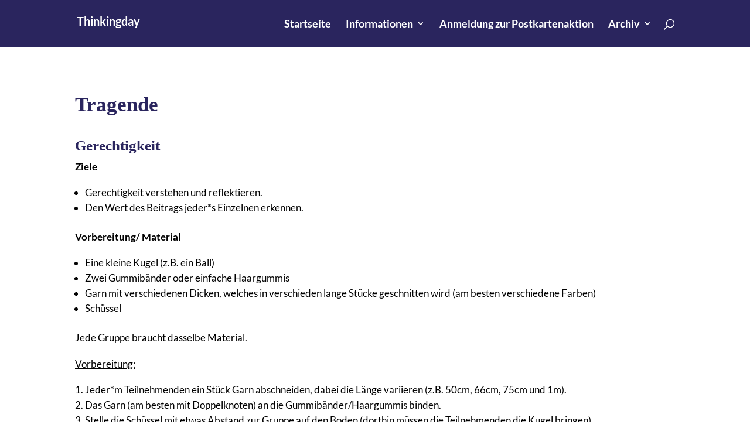

--- FILE ---
content_type: text/css
request_url: https://thinkingday.pfadfinden-in-deutschland.de/wp-content/uploads/gfonts_local/gfonts_local.css?ver=6.9
body_size: 992
content:
@font-face { font-family: "Lato";font-style: normal;font-weight: 400;font-display: swap;
						src: url("https://thinkingday.pfadfinden-in-deutschland.de/wp-content/uploads/gfonts_local/Lato/Lato_100.eot"); /* IE9 Compat Modes */
						src: url("https://thinkingday.pfadfinden-in-deutschland.de/wp-content/uploads/gfonts_local/Lato/Lato_100.eot?#iefix") format("embedded-opentype"), /* IE6-IE8 */
							 url("https://thinkingday.pfadfinden-in-deutschland.de/wp-content/uploads/gfonts_local/Lato/Lato_100.woff2") format("woff2"), /* Super Modern Browsers */
							 url("https://thinkingday.pfadfinden-in-deutschland.de/wp-content/uploads/gfonts_local/Lato/Lato_100.woff") format("woff"), /* Pretty Modern Browsers */
							 url("https://thinkingday.pfadfinden-in-deutschland.de/wp-content/uploads/gfonts_local/Lato/Lato_100.ttf")  format("truetype"), /* Safari, Android, iOS */
						 url("https://thinkingday.pfadfinden-in-deutschland.de/wp-content/uploads/gfonts_local/Lato/Lato_100.svg#svgFontName") format("svg"); /* Legacy iOS */ }
@font-face { font-family: "Lato";font-style: italic;font-weight: 400;font-display: swap;
						src: url("https://thinkingday.pfadfinden-in-deutschland.de/wp-content/uploads/gfonts_local/Lato/Lato_100italic.eot"); /* IE9 Compat Modes */
						src: url("https://thinkingday.pfadfinden-in-deutschland.de/wp-content/uploads/gfonts_local/Lato/Lato_100italic.eot?#iefix") format("embedded-opentype"), /* IE6-IE8 */
							 url("https://thinkingday.pfadfinden-in-deutschland.de/wp-content/uploads/gfonts_local/Lato/Lato_100italic.woff2") format("woff2"), /* Super Modern Browsers */
							 url("https://thinkingday.pfadfinden-in-deutschland.de/wp-content/uploads/gfonts_local/Lato/Lato_100italic.woff") format("woff"), /* Pretty Modern Browsers */
							 url("https://thinkingday.pfadfinden-in-deutschland.de/wp-content/uploads/gfonts_local/Lato/Lato_100italic.ttf")  format("truetype"), /* Safari, Android, iOS */
						 url("https://thinkingday.pfadfinden-in-deutschland.de/wp-content/uploads/gfonts_local/Lato/Lato_100italic.svg#svgFontName") format("svg"); /* Legacy iOS */ }
@font-face { font-family: "Lato";font-style: normal;font-weight: 300;font-display: swap;
						src: url("https://thinkingday.pfadfinden-in-deutschland.de/wp-content/uploads/gfonts_local/Lato/Lato_300.eot"); /* IE9 Compat Modes */
						src: url("https://thinkingday.pfadfinden-in-deutschland.de/wp-content/uploads/gfonts_local/Lato/Lato_300.eot?#iefix") format("embedded-opentype"), /* IE6-IE8 */
							 url("https://thinkingday.pfadfinden-in-deutschland.de/wp-content/uploads/gfonts_local/Lato/Lato_300.woff2") format("woff2"), /* Super Modern Browsers */
							 url("https://thinkingday.pfadfinden-in-deutschland.de/wp-content/uploads/gfonts_local/Lato/Lato_300.woff") format("woff"), /* Pretty Modern Browsers */
							 url("https://thinkingday.pfadfinden-in-deutschland.de/wp-content/uploads/gfonts_local/Lato/Lato_300.ttf")  format("truetype"), /* Safari, Android, iOS */
						 url("https://thinkingday.pfadfinden-in-deutschland.de/wp-content/uploads/gfonts_local/Lato/Lato_300.svg#svgFontName") format("svg"); /* Legacy iOS */ }
@font-face { font-family: "Lato";font-style: italic;font-weight: 300;font-display: swap;
						src: url("https://thinkingday.pfadfinden-in-deutschland.de/wp-content/uploads/gfonts_local/Lato/Lato_300italic.eot"); /* IE9 Compat Modes */
						src: url("https://thinkingday.pfadfinden-in-deutschland.de/wp-content/uploads/gfonts_local/Lato/Lato_300italic.eot?#iefix") format("embedded-opentype"), /* IE6-IE8 */
							 url("https://thinkingday.pfadfinden-in-deutschland.de/wp-content/uploads/gfonts_local/Lato/Lato_300italic.woff2") format("woff2"), /* Super Modern Browsers */
							 url("https://thinkingday.pfadfinden-in-deutschland.de/wp-content/uploads/gfonts_local/Lato/Lato_300italic.woff") format("woff"), /* Pretty Modern Browsers */
							 url("https://thinkingday.pfadfinden-in-deutschland.de/wp-content/uploads/gfonts_local/Lato/Lato_300italic.ttf")  format("truetype"), /* Safari, Android, iOS */
						 url("https://thinkingday.pfadfinden-in-deutschland.de/wp-content/uploads/gfonts_local/Lato/Lato_300italic.svg#svgFontName") format("svg"); /* Legacy iOS */ }
@font-face { font-family: "Lato";font-style: normal;font-weight: 700;font-display: swap;
						src: url("https://thinkingday.pfadfinden-in-deutschland.de/wp-content/uploads/gfonts_local/Lato/Lato_700.eot"); /* IE9 Compat Modes */
						src: url("https://thinkingday.pfadfinden-in-deutschland.de/wp-content/uploads/gfonts_local/Lato/Lato_700.eot?#iefix") format("embedded-opentype"), /* IE6-IE8 */
							 url("https://thinkingday.pfadfinden-in-deutschland.de/wp-content/uploads/gfonts_local/Lato/Lato_700.woff2") format("woff2"), /* Super Modern Browsers */
							 url("https://thinkingday.pfadfinden-in-deutschland.de/wp-content/uploads/gfonts_local/Lato/Lato_700.woff") format("woff"), /* Pretty Modern Browsers */
							 url("https://thinkingday.pfadfinden-in-deutschland.de/wp-content/uploads/gfonts_local/Lato/Lato_700.ttf")  format("truetype"), /* Safari, Android, iOS */
						 url("https://thinkingday.pfadfinden-in-deutschland.de/wp-content/uploads/gfonts_local/Lato/Lato_700.svg#svgFontName") format("svg"); /* Legacy iOS */ }
@font-face { font-family: "Lato";font-style: italic;font-weight: 700;font-display: swap;
						src: url("https://thinkingday.pfadfinden-in-deutschland.de/wp-content/uploads/gfonts_local/Lato/Lato_700italic.eot"); /* IE9 Compat Modes */
						src: url("https://thinkingday.pfadfinden-in-deutschland.de/wp-content/uploads/gfonts_local/Lato/Lato_700italic.eot?#iefix") format("embedded-opentype"), /* IE6-IE8 */
							 url("https://thinkingday.pfadfinden-in-deutschland.de/wp-content/uploads/gfonts_local/Lato/Lato_700italic.woff2") format("woff2"), /* Super Modern Browsers */
							 url("https://thinkingday.pfadfinden-in-deutschland.de/wp-content/uploads/gfonts_local/Lato/Lato_700italic.woff") format("woff"), /* Pretty Modern Browsers */
							 url("https://thinkingday.pfadfinden-in-deutschland.de/wp-content/uploads/gfonts_local/Lato/Lato_700italic.ttf")  format("truetype"), /* Safari, Android, iOS */
						 url("https://thinkingday.pfadfinden-in-deutschland.de/wp-content/uploads/gfonts_local/Lato/Lato_700italic.svg#svgFontName") format("svg"); /* Legacy iOS */ }
@font-face { font-family: "Lato";font-style: normal;font-weight: 900;font-display: swap;
						src: url("https://thinkingday.pfadfinden-in-deutschland.de/wp-content/uploads/gfonts_local/Lato/Lato_900.eot"); /* IE9 Compat Modes */
						src: url("https://thinkingday.pfadfinden-in-deutschland.de/wp-content/uploads/gfonts_local/Lato/Lato_900.eot?#iefix") format("embedded-opentype"), /* IE6-IE8 */
							 url("https://thinkingday.pfadfinden-in-deutschland.de/wp-content/uploads/gfonts_local/Lato/Lato_900.woff2") format("woff2"), /* Super Modern Browsers */
							 url("https://thinkingday.pfadfinden-in-deutschland.de/wp-content/uploads/gfonts_local/Lato/Lato_900.woff") format("woff"), /* Pretty Modern Browsers */
							 url("https://thinkingday.pfadfinden-in-deutschland.de/wp-content/uploads/gfonts_local/Lato/Lato_900.ttf")  format("truetype"), /* Safari, Android, iOS */
						 url("https://thinkingday.pfadfinden-in-deutschland.de/wp-content/uploads/gfonts_local/Lato/Lato_900.svg#svgFontName") format("svg"); /* Legacy iOS */ }
@font-face { font-family: "Lato";font-style: italic;font-weight: 900;font-display: swap;
						src: url("https://thinkingday.pfadfinden-in-deutschland.de/wp-content/uploads/gfonts_local/Lato/Lato_900italic.eot"); /* IE9 Compat Modes */
						src: url("https://thinkingday.pfadfinden-in-deutschland.de/wp-content/uploads/gfonts_local/Lato/Lato_900italic.eot?#iefix") format("embedded-opentype"), /* IE6-IE8 */
							 url("https://thinkingday.pfadfinden-in-deutschland.de/wp-content/uploads/gfonts_local/Lato/Lato_900italic.woff2") format("woff2"), /* Super Modern Browsers */
							 url("https://thinkingday.pfadfinden-in-deutschland.de/wp-content/uploads/gfonts_local/Lato/Lato_900italic.woff") format("woff"), /* Pretty Modern Browsers */
							 url("https://thinkingday.pfadfinden-in-deutschland.de/wp-content/uploads/gfonts_local/Lato/Lato_900italic.ttf")  format("truetype"), /* Safari, Android, iOS */
						 url("https://thinkingday.pfadfinden-in-deutschland.de/wp-content/uploads/gfonts_local/Lato/Lato_900italic.svg#svgFontName") format("svg"); /* Legacy iOS */ }
@font-face { font-family: "Lato";font-style: italic;font-weight: 400;font-display: swap;
						src: url("https://thinkingday.pfadfinden-in-deutschland.de/wp-content/uploads/gfonts_local/Lato/Lato_italic.eot"); /* IE9 Compat Modes */
						src: url("https://thinkingday.pfadfinden-in-deutschland.de/wp-content/uploads/gfonts_local/Lato/Lato_italic.eot?#iefix") format("embedded-opentype"), /* IE6-IE8 */
							 url("https://thinkingday.pfadfinden-in-deutschland.de/wp-content/uploads/gfonts_local/Lato/Lato_italic.woff2") format("woff2"), /* Super Modern Browsers */
							 url("https://thinkingday.pfadfinden-in-deutschland.de/wp-content/uploads/gfonts_local/Lato/Lato_italic.woff") format("woff"), /* Pretty Modern Browsers */
							 url("https://thinkingday.pfadfinden-in-deutschland.de/wp-content/uploads/gfonts_local/Lato/Lato_italic.ttf")  format("truetype"), /* Safari, Android, iOS */
						 url("https://thinkingday.pfadfinden-in-deutschland.de/wp-content/uploads/gfonts_local/Lato/Lato_italic.svg#svgFontName") format("svg"); /* Legacy iOS */ }
@font-face { font-family: "Lato";font-style: regular;font-weight: 400;font-display: swap;
						src: url("https://thinkingday.pfadfinden-in-deutschland.de/wp-content/uploads/gfonts_local/Lato/Lato_regular.eot"); /* IE9 Compat Modes */
						src: url("https://thinkingday.pfadfinden-in-deutschland.de/wp-content/uploads/gfonts_local/Lato/Lato_regular.eot?#iefix") format("embedded-opentype"), /* IE6-IE8 */
							 url("https://thinkingday.pfadfinden-in-deutschland.de/wp-content/uploads/gfonts_local/Lato/Lato_regular.woff2") format("woff2"), /* Super Modern Browsers */
							 url("https://thinkingday.pfadfinden-in-deutschland.de/wp-content/uploads/gfonts_local/Lato/Lato_regular.woff") format("woff"), /* Pretty Modern Browsers */
							 url("https://thinkingday.pfadfinden-in-deutschland.de/wp-content/uploads/gfonts_local/Lato/Lato_regular.ttf")  format("truetype"), /* Safari, Android, iOS */
						 url("https://thinkingday.pfadfinden-in-deutschland.de/wp-content/uploads/gfonts_local/Lato/Lato_regular.svg#svgFontName") format("svg"); /* Legacy iOS */ }
@font-face { font-family: "Open Sans";font-style: normal;font-weight: 300;font-display: swap;
						src: url("https://thinkingday.pfadfinden-in-deutschland.de/wp-content/uploads/gfonts_local/Open_Sans/Open_Sans_300.eot"); /* IE9 Compat Modes */
						src: url("https://thinkingday.pfadfinden-in-deutschland.de/wp-content/uploads/gfonts_local/Open_Sans/Open_Sans_300.eot?#iefix") format("embedded-opentype"), /* IE6-IE8 */
							 url("https://thinkingday.pfadfinden-in-deutschland.de/wp-content/uploads/gfonts_local/Open_Sans/Open_Sans_300.woff2") format("woff2"), /* Super Modern Browsers */
							 url("https://thinkingday.pfadfinden-in-deutschland.de/wp-content/uploads/gfonts_local/Open_Sans/Open_Sans_300.woff") format("woff"), /* Pretty Modern Browsers */
							 url("https://thinkingday.pfadfinden-in-deutschland.de/wp-content/uploads/gfonts_local/Open_Sans/Open_Sans_300.ttf")  format("truetype"), /* Safari, Android, iOS */
						 url("https://thinkingday.pfadfinden-in-deutschland.de/wp-content/uploads/gfonts_local/Open_Sans/Open_Sans_300.svg#svgFontName") format("svg"); /* Legacy iOS */ }
@font-face { font-family: "Open Sans";font-style: italic;font-weight: 300;font-display: swap;
						src: url("https://thinkingday.pfadfinden-in-deutschland.de/wp-content/uploads/gfonts_local/Open_Sans/Open_Sans_300italic.eot"); /* IE9 Compat Modes */
						src: url("https://thinkingday.pfadfinden-in-deutschland.de/wp-content/uploads/gfonts_local/Open_Sans/Open_Sans_300italic.eot?#iefix") format("embedded-opentype"), /* IE6-IE8 */
							 url("https://thinkingday.pfadfinden-in-deutschland.de/wp-content/uploads/gfonts_local/Open_Sans/Open_Sans_300italic.woff2") format("woff2"), /* Super Modern Browsers */
							 url("https://thinkingday.pfadfinden-in-deutschland.de/wp-content/uploads/gfonts_local/Open_Sans/Open_Sans_300italic.woff") format("woff"), /* Pretty Modern Browsers */
							 url("https://thinkingday.pfadfinden-in-deutschland.de/wp-content/uploads/gfonts_local/Open_Sans/Open_Sans_300italic.ttf")  format("truetype"), /* Safari, Android, iOS */
						 url("https://thinkingday.pfadfinden-in-deutschland.de/wp-content/uploads/gfonts_local/Open_Sans/Open_Sans_300italic.svg#svgFontName") format("svg"); /* Legacy iOS */ }
@font-face { font-family: "Open Sans";font-style: normal;font-weight: 500;font-display: swap;
						src: url("https://thinkingday.pfadfinden-in-deutschland.de/wp-content/uploads/gfonts_local/Open_Sans/Open_Sans_500.eot"); /* IE9 Compat Modes */
						src: url("https://thinkingday.pfadfinden-in-deutschland.de/wp-content/uploads/gfonts_local/Open_Sans/Open_Sans_500.eot?#iefix") format("embedded-opentype"), /* IE6-IE8 */
							 url("https://thinkingday.pfadfinden-in-deutschland.de/wp-content/uploads/gfonts_local/Open_Sans/Open_Sans_500.woff2") format("woff2"), /* Super Modern Browsers */
							 url("https://thinkingday.pfadfinden-in-deutschland.de/wp-content/uploads/gfonts_local/Open_Sans/Open_Sans_500.woff") format("woff"), /* Pretty Modern Browsers */
							 url("https://thinkingday.pfadfinden-in-deutschland.de/wp-content/uploads/gfonts_local/Open_Sans/Open_Sans_500.ttf")  format("truetype"), /* Safari, Android, iOS */
						 url("https://thinkingday.pfadfinden-in-deutschland.de/wp-content/uploads/gfonts_local/Open_Sans/Open_Sans_500.svg#svgFontName") format("svg"); /* Legacy iOS */ }
@font-face { font-family: "Open Sans";font-style: italic;font-weight: 500;font-display: swap;
						src: url("https://thinkingday.pfadfinden-in-deutschland.de/wp-content/uploads/gfonts_local/Open_Sans/Open_Sans_500italic.eot"); /* IE9 Compat Modes */
						src: url("https://thinkingday.pfadfinden-in-deutschland.de/wp-content/uploads/gfonts_local/Open_Sans/Open_Sans_500italic.eot?#iefix") format("embedded-opentype"), /* IE6-IE8 */
							 url("https://thinkingday.pfadfinden-in-deutschland.de/wp-content/uploads/gfonts_local/Open_Sans/Open_Sans_500italic.woff2") format("woff2"), /* Super Modern Browsers */
							 url("https://thinkingday.pfadfinden-in-deutschland.de/wp-content/uploads/gfonts_local/Open_Sans/Open_Sans_500italic.woff") format("woff"), /* Pretty Modern Browsers */
							 url("https://thinkingday.pfadfinden-in-deutschland.de/wp-content/uploads/gfonts_local/Open_Sans/Open_Sans_500italic.ttf")  format("truetype"), /* Safari, Android, iOS */
						 url("https://thinkingday.pfadfinden-in-deutschland.de/wp-content/uploads/gfonts_local/Open_Sans/Open_Sans_500italic.svg#svgFontName") format("svg"); /* Legacy iOS */ }
@font-face { font-family: "Open Sans";font-style: normal;font-weight: 600;font-display: swap;
						src: url("https://thinkingday.pfadfinden-in-deutschland.de/wp-content/uploads/gfonts_local/Open_Sans/Open_Sans_600.eot"); /* IE9 Compat Modes */
						src: url("https://thinkingday.pfadfinden-in-deutschland.de/wp-content/uploads/gfonts_local/Open_Sans/Open_Sans_600.eot?#iefix") format("embedded-opentype"), /* IE6-IE8 */
							 url("https://thinkingday.pfadfinden-in-deutschland.de/wp-content/uploads/gfonts_local/Open_Sans/Open_Sans_600.woff2") format("woff2"), /* Super Modern Browsers */
							 url("https://thinkingday.pfadfinden-in-deutschland.de/wp-content/uploads/gfonts_local/Open_Sans/Open_Sans_600.woff") format("woff"), /* Pretty Modern Browsers */
							 url("https://thinkingday.pfadfinden-in-deutschland.de/wp-content/uploads/gfonts_local/Open_Sans/Open_Sans_600.ttf")  format("truetype"), /* Safari, Android, iOS */
						 url("https://thinkingday.pfadfinden-in-deutschland.de/wp-content/uploads/gfonts_local/Open_Sans/Open_Sans_600.svg#svgFontName") format("svg"); /* Legacy iOS */ }
@font-face { font-family: "Open Sans";font-style: italic;font-weight: 600;font-display: swap;
						src: url("https://thinkingday.pfadfinden-in-deutschland.de/wp-content/uploads/gfonts_local/Open_Sans/Open_Sans_600italic.eot"); /* IE9 Compat Modes */
						src: url("https://thinkingday.pfadfinden-in-deutschland.de/wp-content/uploads/gfonts_local/Open_Sans/Open_Sans_600italic.eot?#iefix") format("embedded-opentype"), /* IE6-IE8 */
							 url("https://thinkingday.pfadfinden-in-deutschland.de/wp-content/uploads/gfonts_local/Open_Sans/Open_Sans_600italic.woff2") format("woff2"), /* Super Modern Browsers */
							 url("https://thinkingday.pfadfinden-in-deutschland.de/wp-content/uploads/gfonts_local/Open_Sans/Open_Sans_600italic.woff") format("woff"), /* Pretty Modern Browsers */
							 url("https://thinkingday.pfadfinden-in-deutschland.de/wp-content/uploads/gfonts_local/Open_Sans/Open_Sans_600italic.ttf")  format("truetype"), /* Safari, Android, iOS */
						 url("https://thinkingday.pfadfinden-in-deutschland.de/wp-content/uploads/gfonts_local/Open_Sans/Open_Sans_600italic.svg#svgFontName") format("svg"); /* Legacy iOS */ }
@font-face { font-family: "Open Sans";font-style: normal;font-weight: 700;font-display: swap;
						src: url("https://thinkingday.pfadfinden-in-deutschland.de/wp-content/uploads/gfonts_local/Open_Sans/Open_Sans_700.eot"); /* IE9 Compat Modes */
						src: url("https://thinkingday.pfadfinden-in-deutschland.de/wp-content/uploads/gfonts_local/Open_Sans/Open_Sans_700.eot?#iefix") format("embedded-opentype"), /* IE6-IE8 */
							 url("https://thinkingday.pfadfinden-in-deutschland.de/wp-content/uploads/gfonts_local/Open_Sans/Open_Sans_700.woff2") format("woff2"), /* Super Modern Browsers */
							 url("https://thinkingday.pfadfinden-in-deutschland.de/wp-content/uploads/gfonts_local/Open_Sans/Open_Sans_700.woff") format("woff"), /* Pretty Modern Browsers */
							 url("https://thinkingday.pfadfinden-in-deutschland.de/wp-content/uploads/gfonts_local/Open_Sans/Open_Sans_700.ttf")  format("truetype"), /* Safari, Android, iOS */
						 url("https://thinkingday.pfadfinden-in-deutschland.de/wp-content/uploads/gfonts_local/Open_Sans/Open_Sans_700.svg#svgFontName") format("svg"); /* Legacy iOS */ }
@font-face { font-family: "Open Sans";font-style: italic;font-weight: 700;font-display: swap;
						src: url("https://thinkingday.pfadfinden-in-deutschland.de/wp-content/uploads/gfonts_local/Open_Sans/Open_Sans_700italic.eot"); /* IE9 Compat Modes */
						src: url("https://thinkingday.pfadfinden-in-deutschland.de/wp-content/uploads/gfonts_local/Open_Sans/Open_Sans_700italic.eot?#iefix") format("embedded-opentype"), /* IE6-IE8 */
							 url("https://thinkingday.pfadfinden-in-deutschland.de/wp-content/uploads/gfonts_local/Open_Sans/Open_Sans_700italic.woff2") format("woff2"), /* Super Modern Browsers */
							 url("https://thinkingday.pfadfinden-in-deutschland.de/wp-content/uploads/gfonts_local/Open_Sans/Open_Sans_700italic.woff") format("woff"), /* Pretty Modern Browsers */
							 url("https://thinkingday.pfadfinden-in-deutschland.de/wp-content/uploads/gfonts_local/Open_Sans/Open_Sans_700italic.ttf")  format("truetype"), /* Safari, Android, iOS */
						 url("https://thinkingday.pfadfinden-in-deutschland.de/wp-content/uploads/gfonts_local/Open_Sans/Open_Sans_700italic.svg#svgFontName") format("svg"); /* Legacy iOS */ }
@font-face { font-family: "Open Sans";font-style: normal;font-weight: 800;font-display: swap;
						src: url("https://thinkingday.pfadfinden-in-deutschland.de/wp-content/uploads/gfonts_local/Open_Sans/Open_Sans_800.eot"); /* IE9 Compat Modes */
						src: url("https://thinkingday.pfadfinden-in-deutschland.de/wp-content/uploads/gfonts_local/Open_Sans/Open_Sans_800.eot?#iefix") format("embedded-opentype"), /* IE6-IE8 */
							 url("https://thinkingday.pfadfinden-in-deutschland.de/wp-content/uploads/gfonts_local/Open_Sans/Open_Sans_800.woff2") format("woff2"), /* Super Modern Browsers */
							 url("https://thinkingday.pfadfinden-in-deutschland.de/wp-content/uploads/gfonts_local/Open_Sans/Open_Sans_800.woff") format("woff"), /* Pretty Modern Browsers */
							 url("https://thinkingday.pfadfinden-in-deutschland.de/wp-content/uploads/gfonts_local/Open_Sans/Open_Sans_800.ttf")  format("truetype"), /* Safari, Android, iOS */
						 url("https://thinkingday.pfadfinden-in-deutschland.de/wp-content/uploads/gfonts_local/Open_Sans/Open_Sans_800.svg#svgFontName") format("svg"); /* Legacy iOS */ }
@font-face { font-family: "Open Sans";font-style: italic;font-weight: 800;font-display: swap;
						src: url("https://thinkingday.pfadfinden-in-deutschland.de/wp-content/uploads/gfonts_local/Open_Sans/Open_Sans_800italic.eot"); /* IE9 Compat Modes */
						src: url("https://thinkingday.pfadfinden-in-deutschland.de/wp-content/uploads/gfonts_local/Open_Sans/Open_Sans_800italic.eot?#iefix") format("embedded-opentype"), /* IE6-IE8 */
							 url("https://thinkingday.pfadfinden-in-deutschland.de/wp-content/uploads/gfonts_local/Open_Sans/Open_Sans_800italic.woff2") format("woff2"), /* Super Modern Browsers */
							 url("https://thinkingday.pfadfinden-in-deutschland.de/wp-content/uploads/gfonts_local/Open_Sans/Open_Sans_800italic.woff") format("woff"), /* Pretty Modern Browsers */
							 url("https://thinkingday.pfadfinden-in-deutschland.de/wp-content/uploads/gfonts_local/Open_Sans/Open_Sans_800italic.ttf")  format("truetype"), /* Safari, Android, iOS */
						 url("https://thinkingday.pfadfinden-in-deutschland.de/wp-content/uploads/gfonts_local/Open_Sans/Open_Sans_800italic.svg#svgFontName") format("svg"); /* Legacy iOS */ }
@font-face { font-family: "Open Sans";font-style: italic;font-weight: 400;font-display: swap;
						src: url("https://thinkingday.pfadfinden-in-deutschland.de/wp-content/uploads/gfonts_local/Open_Sans/Open_Sans_italic.eot"); /* IE9 Compat Modes */
						src: url("https://thinkingday.pfadfinden-in-deutschland.de/wp-content/uploads/gfonts_local/Open_Sans/Open_Sans_italic.eot?#iefix") format("embedded-opentype"), /* IE6-IE8 */
							 url("https://thinkingday.pfadfinden-in-deutschland.de/wp-content/uploads/gfonts_local/Open_Sans/Open_Sans_italic.woff2") format("woff2"), /* Super Modern Browsers */
							 url("https://thinkingday.pfadfinden-in-deutschland.de/wp-content/uploads/gfonts_local/Open_Sans/Open_Sans_italic.woff") format("woff"), /* Pretty Modern Browsers */
							 url("https://thinkingday.pfadfinden-in-deutschland.de/wp-content/uploads/gfonts_local/Open_Sans/Open_Sans_italic.ttf")  format("truetype"), /* Safari, Android, iOS */
						 url("https://thinkingday.pfadfinden-in-deutschland.de/wp-content/uploads/gfonts_local/Open_Sans/Open_Sans_italic.svg#svgFontName") format("svg"); /* Legacy iOS */ }
@font-face { font-family: "Open Sans";font-style: regular;font-weight: 400;font-display: swap;
						src: url("https://thinkingday.pfadfinden-in-deutschland.de/wp-content/uploads/gfonts_local/Open_Sans/Open_Sans_regular.eot"); /* IE9 Compat Modes */
						src: url("https://thinkingday.pfadfinden-in-deutschland.de/wp-content/uploads/gfonts_local/Open_Sans/Open_Sans_regular.eot?#iefix") format("embedded-opentype"), /* IE6-IE8 */
							 url("https://thinkingday.pfadfinden-in-deutschland.de/wp-content/uploads/gfonts_local/Open_Sans/Open_Sans_regular.woff2") format("woff2"), /* Super Modern Browsers */
							 url("https://thinkingday.pfadfinden-in-deutschland.de/wp-content/uploads/gfonts_local/Open_Sans/Open_Sans_regular.woff") format("woff"), /* Pretty Modern Browsers */
							 url("https://thinkingday.pfadfinden-in-deutschland.de/wp-content/uploads/gfonts_local/Open_Sans/Open_Sans_regular.ttf")  format("truetype"), /* Safari, Android, iOS */
						 url("https://thinkingday.pfadfinden-in-deutschland.de/wp-content/uploads/gfonts_local/Open_Sans/Open_Sans_regular.svg#svgFontName") format("svg"); /* Legacy iOS */ }
